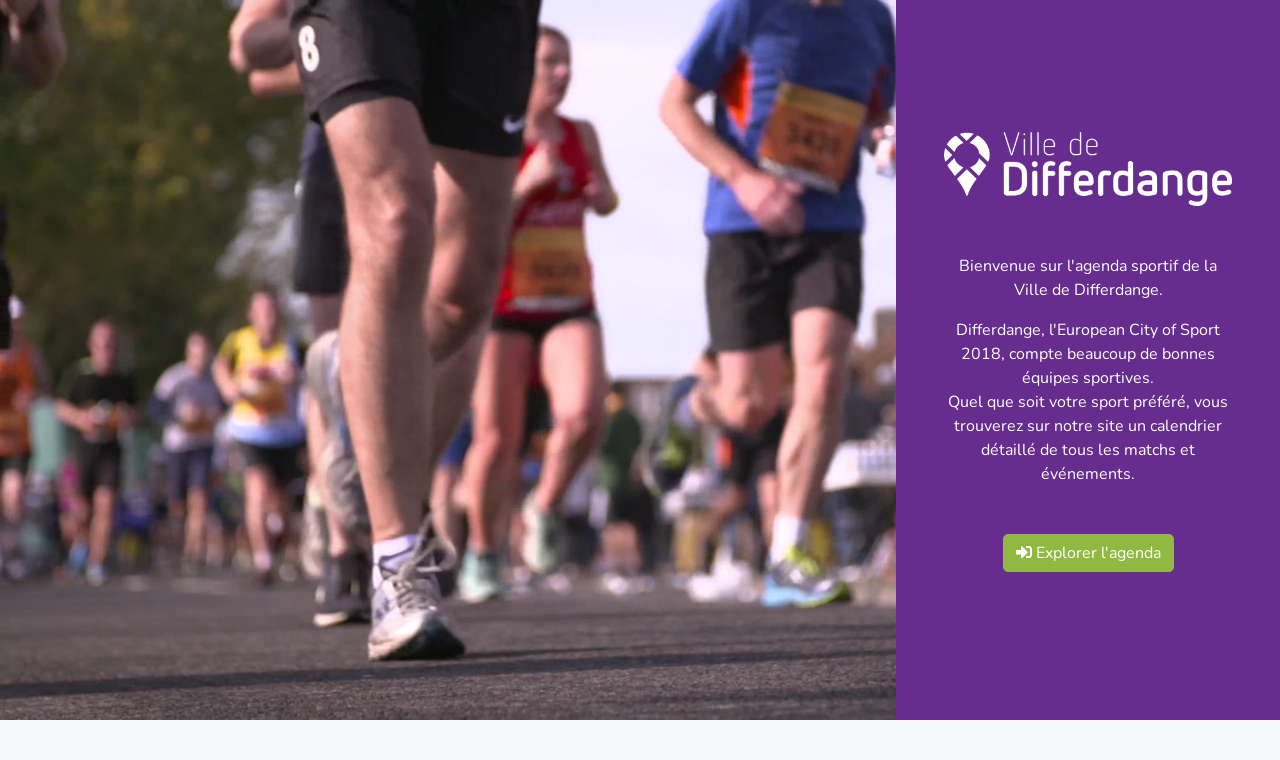

--- FILE ---
content_type: text/html; charset=utf-8
request_url: https://sports.differdange.lu/fr/detail/436
body_size: 12372
content:



<!DOCTYPE html>
<html lang="fr">

    <head>
        <title>Differdange | SportAgenda</title>
        <meta charset="utf-8">
        <meta name="robots" content="index,follow">
        <meta name="viewport" content="width=device-width, initial-scale=1.0, minimum-scale=1.0, maximum-scale=5.0" />
        <link rel="icon" href="/static/images/favicon.png" />
        <link rel="stylesheet" type="text/css" href="/static/ext/bootstrap/css/bootstrap.min.css" />
        <link rel="stylesheet" type="text/css" href="/static/ext/fontawesome/css/all.min.css" />
        <link rel="stylesheet" type="text/css" href="/static/css/ani.css?1764390701" />
        <link rel="stylesheet" type="text/css" href="/static/css/site.css?1764390701" />
        
<link rel="stylesheet" type="text/css" href="/fr/detail/static/detail.css" />

        <script>
            let language = "fr";
            let lang = {};
        </script>
        <script src="/static/ext/bootstrap/js/bootstrap.bundle.min.js"></script>
        <script src="/static/toast.js?1764390701"></script>
        <script src="/static/api.js?1764390701"></script>
        <script src="/static/site.js?1764390701"></script>
        
<script src="/fr/detail/static/detail.js?1764390701"></script>
<script>
    lang.btn_share_fb = "Partager";
</script>

    </head>

    <body class="bg-light">
        <div id="bg-img" aria-hidden="true" style="background-image: url(/static/images/bg-football.jpg);"></div>

        <div class="navbar fixed-top navbar-expand bg-white shadow">
            <img src="/static/images/logoVDD.png" class="img-fluid mx-auto mt-1 mb-1" alt="Logo Differdange" draggable="false">
        </div>

        


    

    

    

    

    















    


<div class="navbar-left fixed-bottom bg-white">
    <ul class="nav flex-column mt-3" role="navigation">
        <li class="nav-item">
            <a href="/fr/news/"
                    class="nav-link "
                    aria-current="page">
                <i class="fa fa-newspaper"></i><br/>
                <span class="d-none d-lg-inline">Nouveaut&eacute;s</span>
            </a>
        </li>
        <li class="nav-item">
            <a href="/fr/overview/"
                    class="nav-link active"
                    aria-current="page">
                <i class="fa fa-calendar-alt"></i><br/>
                <span class="d-none d-lg-inline">Ev&eacute;nements</span>
            </a>
        </li>
        <li class="nav-item">
            <a href="/fr/clubs/"
                    class="nav-link "
                    aria-current="page">
                <i class="fa fa-users"></i><br/>
                <span class="d-none d-lg-inline">Clubs locaux</span>
            </a>
        </li>
        <li class="nav-item">
            <a href="/fr/search/"
                    class="nav-link  nav-link-search"
                    >
                <i class="fa fa-search"></i><br/>
                <span class="d-none d-lg-inline">Recherche</span>
            </a>
        </li>
        <li class="nav-item">
            <a href="/fr/about/"
                    class="nav-link "
                    >
                <i class="fa fa-question-circle"></i><br/>
                <span class="d-none d-lg-inline">A propos</span>
            </a>
        </li>
        <li class="nav-item btn-group dropend">
            <button class="btn dropdown-toggle nav-link" data-bs-toggle="dropdown" style="width: 100%;">
                <i class="flag flag-fr"></i>
            </button>
            <ul class="dropdown-menu" id="languageNavbar" data-current-language="fr">
                <li>
                    <a class="dropdown-item active" href="/fr/detail/436">
                        <i class="flag flag-fr"></i> Fran&ccedil;ais
                    </a>
                </li>
                <li>
                    <a class="dropdown-item " href="/de/detail/436">
                        <i class="flag flag-de"></i> Deutsch
                    </a>
                </li>
                <li>
                    <a class="dropdown-item " href="/en/detail/436">
                        <i class="flag flag-en"></i> English
                    </a>
                </li>
            </ul>
        </li>
    </ul>
    <button class="btn-scrolltop" onclick="Site.scrollTop();"><i class="fa fa-arrow-up"></i></button>
</div>

        <div id="pagebody">
            <div class="row p-4 g-0 shadow collapse" id="search_container">


    

    

    

    

    


<form id="frm_search" class="row" action="/fr/search/" method="get">
    <div class="col-lg-4 mb-3">
        <label for="ipt_club">Nom du club</label>
        <input type="text" class="form-control" name="f_club" id="ipt_club" maxlength="50" value="">
    </div>
    <div class="col-lg-4 mb-3">
        <label for="ipt_date_start">Date d&eacute;but</label>
        <input type="date" class="form-control" name="f_start" id="ipt_date_start" value="">
    </div>
    <div class="col-lg-4 mb-3">
        <label for="ipt_date_end">Date fin</label>
        <input type="date" class="form-control" name="f_end" id="ipt_date_end" value="">
    </div>
    <div class="col-lg-5 mb-3">
        <label for="ipt_type">Type d'&eacute;v&eacute;nement</label>
        <select class="form-select" name="f_type" id="ipt_type">
            <option></option>
            
                <option value="6" >Autre</option>
            
                <option value="4" >Championnat</option>
            
                <option value="2" >Compétition</option>
            
                <option value="7" >Coupe</option>
            
                <option value="5" >Fête sportive</option>
            
                <option value="3" >Gala</option>
            
        </select>
    </div>
    <div class="col-lg-5 mb-3">
        <label for="ipt_cat">Cat&eacute;gorie du sport</label>
        <select class="form-select" name="f_cat" id="ipt_cat">
            <option></option>
            
                <option value="20" >Aikido</option>
            
                <option value="30" >Arts Martiaux</option>
            
                <option value="29" >Athletisme</option>
            
                <option value="7" >Badminton</option>
            
                <option value="1" >Basketball</option>
            
                <option value="12" >Boule-Petanque</option>
            
                <option value="13" >Boxe</option>
            
                <option value="14" >Canin</option>
            
                <option value="31" >Cricket</option>
            
                <option value="10" >Cyclisme</option>
            
                <option value="8" >Dance</option>
            
                <option value="32" >Darts</option>
            
                <option value="28" >Divers</option>
            
                <option value="15" >Echecs</option>
            
                <option value="34" >Escrime</option>
            
                <option value="2" >Football</option>
            
                <option value="33" >Footgolf</option>
            
                <option value="16" >Futsal</option>
            
                <option value="3" >Gymnastique | Gymnastique rythmique</option>
            
                <option value="4" >Handball</option>
            
                <option value="18" >Judo | Jiu-Jitsu</option>
            
                <option value="19" >Karate</option>
            
                <option value="17" >Majorettes</option>
            
                <option value="26" >Multisports</option>
            
                <option value="5" >Natation</option>
            
                <option value="21" >Parkour</option>
            
                <option value="22" >Pèche</option>
            
                <option value="23" >Plongée</option>
            
                <option value="25" >Quilles</option>
            
                <option value="27" >Rallye</option>
            
                <option value="6" >Tennis</option>
            
                <option value="11" >Tennis de table</option>
            
                <option value="24" >Tir</option>
            
                <option value="9" >Volleyball</option>
            
        </select>
    </div>
    <div class="col-lg-2 mb-3 text-center d-lg-flex align-items-end">
        <button class="btn btn-primary"><i class="fa fa-search"></i></button>
    </div>
</form></div>
            
<div class="row g-0 mt-xl-5">
    <div class="offset-1 col-10">
        <h1 class="mt-4 mt-md-5 mb-4 ps-5">
            <span class="fa fa-th-large"> Championnat: Handball</span>
        </h1>
    </div>
</div>
<div class="row g-0">
    <div class="col-1"></div>
    <div class="col-10 col-lg-5">
        <div class="card shadow">
            <div class="card-header p-0 bg-green">
                <div class="bg-violet float-start colorblock"></div>
                <div class="float-start title d-flex align-items-center"><h3 class="m-0 ps-2 text-white">INFOS</h3></div>
            </div>
            
            <div class="card-body p-lg-5 card-body-detail">
                <img src="/static/images/sport_volley.png" class="img-fluid card-body-logo" alt="Sport" draggable="false" />
                <p class="bold">
                    <span class="fa fa-calendar-alt"></span> 23.04.2023<br/>
                    <span class="fa fa-clock"></span> 13:00<br/>
                    <span class="fa fa-map-marker-alt"></span> <a href="/fr/location/33/0">Centre Sportif Bim Diederich Pétange</a><br/>
                </p>
                <hr/>
                <div class="share float-end"></div>
                <p class="fs-3">
                    Playoff U17 Meedercher
                </p>
                
                    
                        <div class="row text-center d-flex align-items-center my-3">
                            <div class="col-xl-5 fs-5">
                                
                                    <img src="/static/uploads/club/images/d48a90694e5742b4293afbeaa7818439e76868f8dc7dee78f92920e7da2e013c.png" class="img-fluid club-logo mb-1" alt="Logo club" draggable="false"><br/>
                                
                                Red Boys Differdange
                            </div>
                            <div class="col-xl-2 fs-3">VS</div>
                            <div class="col-xl-5 fs-5">
                                
                                    <img src="/static/uploads/club/images/610fa15ce2d2aea38f52a2b627ff88b5eb57ae79aa66f377410cc75411feaf1c.png" class="img-fluid club-logo mb-1" alt="Logo club" draggable="false"><br/>
                                
                                Handball Kaërjeng
                            </div>
                        </div>
                    
                
                
                    <p><br></p>
                
                <p>
                    <a class="btn btn-outline-secondary" href="/fr/overview/"><i class="fa fa-angle-left"></i> retour</a>
                </p>
            </div>
        </div>
    </div>
    <div class="col-lg-5 p-5 d-none d-lg-block">
        
    </div>
    <div class="col-1"></div>
</div>

            <hr class="w-75 mt-5 mx-auto">
            <div class="row mb-4 g-0">
                <div class="col text-center">
                    <p>&copy; Ville de Differdange</p>
                </div>
            </div>
        </div>

        <div class="toast position-fixed top-0 start-50 translate-middle-x m-3">
            <div class="toast-header">
                <strong class="me-auto"></strong>
                <button type="button" class="btn-close" data-bs-dismiss="toast"></button>
            </div>
            <div class="toast-body"></div>
        </div>

        <noscript id="noscript">
            
        </noscript>

        <!-- Matomo Tag Manager -->
<script>
    var _mtm = window._mtm = window._mtm || [];
    _mtm.push({'mtm.startTime': (new Date().getTime()), 'event': 'mtm.Start'});
    var d=document, g=d.createElement('script'), s=d.getElementsByTagName('script')[0];
    g.async=true; g.src='https://webstats.differdange.lu/js/container_jgXtglE5.js'; s.parentNode.insertBefore(g,s);
</script>
<!-- End Matomo Tag Manager -->

    </body>
</html>

--- FILE ---
content_type: text/css; charset=utf-8
request_url: https://sports.differdange.lu/static/css/ani.css?1764390701
body_size: 903
content:
@keyframes wsEnter {
    100% {
        transform: translateX(100vw);
    }
}
@keyframes wsLeave {
    0% {
        left: 0;
    }
    100% {
        transform: translateX(200vw);
    }
}
@keyframes fadeIn {
    0% {
        opacity: 0;
    }
    100% {
        opacity: 1;
    }
}

.ani-delay-200 {
    animation-delay: 200ms;
}

.ani-wsEnter {
    animation-name: wsEnter;
    animation-iteration-count: 1;
    animation-duration: 1s;
    animation-fill-mode: forwards;
}

.ani-wsLeave {
    animation-name: wsLeave;
    animation-iteration-count: 1;
    animation-duration: 1s;
    animation-fill-mode: forwards;
}

.ani-fadeIn {
    animation-name: fadeIn;
    animation-iteration-count: 1;
    animation-duration: 1s;
    animation-fill-mode: forwards;
}


--- FILE ---
content_type: text/css; charset=utf-8
request_url: https://sports.differdange.lu/static/css/site.css?1764390701
body_size: 4159
content:
@font-face {
    font-family: "Nunito";
    src: url(/static/font/Nunito/Nunito-VariableFont_wght.ttf);
}

:root {
    --color-green: #91B841;
    --color-violet: #662D8E;
    --color-lightblue: #509dc5;
    --color-darkblue: #4570b4;
}

body, html {
    position: relative;
    z-index: 0;
    width: 100%;
    font-family: Nunito;
    background-color: transparent;
}

a.ext::after {
    font-family: 'Font Awesome 5 Free';
    content: "\f35d";
    font-weight: 900;
    margin-left: 10px;
}

#welcomescreen {
    position: fixed;
    z-index: 9000;
    top: 0;
    left: -100vw;
    width: 100vw;
    height: 100vh;
    color: white;
}

#welcomescreen .ws-video {
    position: absolute;
    z-index: 9900;
    width: 100%;
    height: 100%;
    background-color: var(--color-violet);
}

#welcomescreen .ws-text {
    position: absolute;
    z-index: 9999;
    right: 0;
    width: 80%;
    height: 100%;
    background-color: var(--color-violet);
    opacity: 0.9;
}

@media (min-width: 768px) {
    #welcomescreen .ws-text {
        width: 60%;
    }
}
@media (min-width: 992px) {
    #welcomescreen .ws-text {
        width: 40%;
    }
}
@media (min-width: 1200px) {
    #welcomescreen .ws-text {
        width: 30%;
        opacity: 1;
    }
}

#pagebody {
    position: relative;
    top: 67px;
    width: 86%;
    left: 14%;
    z-index: 1;
}

#pagebody a:not(.btn) { color: var(--color-lightblue); text-decoration: none; }
#pagebody a:not(.btn):hover { color: var(--color-darkblue); text-decoration: underline; }

#bg-img {
    position: fixed;
    top: 0;
    left: 0;
    width: 100vw;
    height: 100vh;
    z-index: -1;
    overflow: hidden;
    background-size: cover;
    background-repeat: no-repeat;
    background-attachment: local;
    background-position: center ;
}

#search_container {
    background-color: white;
    position: fixed;
    top: 67px;
    width: 86%;
    z-index: 2;
}

.navbar { z-index: 3; }

.navbar-left {
    position: fixed;
    left: 0;
    top: 67px;
    height: 98%;
    width: 14%;
    min-width: 64px;
    align-items: flex-start;
    z-index: 2;
}

.navbar-left .nav-item {
    display: block;
    text-align: center;
}

.navbar-left .nav-item .fa { font-size: 1.5em; }

.navbar-left .nav-link {
    color: var(--bs-dark);
    padding: 1.25em 0;
}

.navbar-left .nav-link.active {
    background-color: var(--color-green);
    color: var(--bs-light);
}

.navbar-left .btn-scrolltop {
    width: 100%;
    text-align: center;
    display: none;
    position: absolute;
    bottom: 70px;
    font-size: 1.5em;
    color: var(--bs-dark);
    background: transparent;
    border: 0;
}

.navbar img { height: 43px; }

.bold { font-weight: bold; }

.btn { border-radius: 5px; }
.btn-primary {
    background-color: var(--color-green);
    border-color: var(--color-green);
}
.btn-primary:hover {
    background-color: var(--color-violet);
    border-color: var(--color-violet);
}
.btn-outline-primary {
    color: var(--color-green);
    border-color: var(--color-green);
}
.btn-outline-primary:hover {
    background-color: var(--color-violet);
    border-color: var(--color-violet);
}

.bg-violet { background-color: var(--color-violet); }
.bg-green { background-color: var(--color-green); }

.card {
    border-radius: 5px;
    overflow: hidden;
}
.card .card-header { height: 50px; }
.card .card-header .title { height: 104%; }
.card .card-header .colorblock {
    width: 43px;
    height: 102%;
}

.flag {
    background-size: contain;
    background-position: 50%;
    background-repeat: no-repeat;
    position: relative;
    display: inline-block;
    width: 2em;
    line-height: 1em;
}
.flag:before { content: '\00a0';   /* \00a0 -> non-breaking space | needed to display background */ }
.flag-de { background-image: url(../images/flags/de.svg); }
.flag-en { background-image: url(../images/flags/en.svg); }
.flag-fr { background-image: url(../images/flags/fr.svg); }

.dropdown-item.active { background-color: var(--color-green); }

.toast { z-index: 9999; }


--- FILE ---
content_type: text/css; charset=utf-8
request_url: https://sports.differdange.lu/fr/detail/static/detail.css
body_size: 339
content:
.card .card-body { position: relative; }
.card .card-body-logo {
    position: absolute;
    top: 10px;
    right: 10px;
    width: 60px;
    opacity: .1;
}
.card .club-logo { max-height: 80px; }


--- FILE ---
content_type: application/javascript; charset=utf-8
request_url: https://sports.differdange.lu/fr/detail/static/detail.js?1764390701
body_size: 1379
content:
lang.btn_share_fb = null;

class SiteDetail {
    static enableSharing() {
        let share_container = document.querySelector("div.share");
        let btn_share_fb = document.createElement("button");
        
        btn_share_fb.classList.add("btn");
        btn_share_fb.classList.add("btn-sm");
        btn_share_fb.classList.add("btn-outline-primary");
        btn_share_fb.addEventListener("click", SiteDetail.openShare);
        btn_share_fb.innerHTML = `${lang.btn_share_fb} <i class="fab fa-facebook-square"></i>`;
        
        share_container.appendChild(btn_share_fb);
    }
    static openShare() {
        let url = window.location.toString();
        let width = 526;
        let height = 600;
        let top = (screen.availHeight / 2) - (height / 2);
        let left = (screen.availWidth / 2) - (width / 2);
        let params = [
            `width=${width}`,
            `height=${height}`,
            `top=${top}`,
            `left=${left}`,
            "noopener",
            "noreferrer"
        ];
        window.open(`https://www.facebook.com/sharer/sharer.php?u=${url}`, "_blank", params.join(","));
    }
}


window.addEventListener("DOMContentLoaded", function(){
    SiteDetail.enableSharing();
});


--- FILE ---
content_type: application/javascript; charset=utf-8
request_url: https://sports.differdange.lu/static/toast.js?1764390701
body_size: 931
content:
class Toast {
    constructor() {
        this._toast_container = "toast";
    }

    setText(body_text) {
        let body = document.querySelector(`.${this._toast_container} .toast-body`);
        body.innerHTML = body_text;
        return this;
    }

    show(type) {
        let toast_cont = document.querySelector(`.${this._toast_container}`);
        let cl = toast_cont.classList;

        cl.remove("bg-success");
        cl.remove("bg-danger");
        cl.remove("text-white");

        if (type == "success") {
            cl.add("bg-success");
            cl.add("text-white");
        } else if (type == "error") {
            cl.add("bg-danger");
            cl.add("text-white");
        }

        let toast = new bootstrap.Toast(toast_cont);
        toast.show();
    }
}

--- FILE ---
content_type: application/javascript; charset=utf-8
request_url: https://sports.differdange.lu/static/api.js?1764390701
body_size: 4258
content:
class Api {
    constructor(route, api_method) {
        this._url = `//${window.location.host}/${route}/api/${api_method}`;
        this._method = "POST";
        this._params = new FormData();
        this._request = new Request(this._url);
        this._callback = [];
        this._header_x_app_request = "vdd-sportag";
        this._ui_input_selector = ":not(th) > input, :not(th) > select, :not(th) > textarea";
        this._ui_button_selector = "a.btn, button.btn";
    }

    setParam(name, value) {
        this._params.append(name, value);
        return this;
    }

    setCallback(func) {
        this._callback.push(func);
        return this;
    }

    setMethod(method) {
        this._method = method;
        return this;
    }

    send(callback_func) {
        if (typeof callback_func != "undefined") {
            this._callback.push(callback_func);
        }

        this._disableUI();

        fetch(this._request, {
            method: this._method,
            headers: {"X-App-Request": this._header_x_app_request},
            body: this._params
        })
        .then(this._checkRequestState)
        .then(this._checkServerResponse)
        .then(this._execCallback.bind(this))
        .then(this._enableUI.bind(this));
    }

    _checkRequestState(response) {
        if (response.status != 200) {
            let mbox = new Toast();
            mbox.setText(`Failed API request. Return code was ${response.status}`);
            mbox.show("error");
            return false;
        }
        return response.json();
    }

    _checkServerResponse(retval) {
        if (!retval) {
            return false;
        }

        if (retval.state != 0) {
            let mbox = new Toast();
            mbox.setText(`Error, server said: ${retval.message}`);
            mbox.show("error");
            return false;
        }
        return retval;
    }

    _execCallback(retval) {
        if (!retval) {
            return false;
        }

        for (let func of this._callback) {
            func(retval);
        }
    }

    _markAsPredisabled(element) {
        element.setAttribute("data-predisabled", 1);
    }

    _clearPreDisabled(element) {
        element.removeAttribute("data-predisabled");
    }

    _disableUI() {
        this._disableButtons();
        this._disableInputs();
    }

    _disableButtons() {
        let buttons = document.querySelectorAll(this._ui_button_selector);
        if (!buttons) {
            return;
        }
        for (let btn of buttons) {
            if (btn.hasAttribute("disabled") || btn.classList.contains("disabled")) {
                this._markAsPredisabled(btn);
                continue;
            }
            btn.setAttribute("disabled", true);
            btn.classList.add("disabled");
        }
    }

    _disableInputs() {
        let inputs = document.querySelectorAll(this._ui_input_selector);
        if (!inputs) {
            return;
        }
        for (let input of inputs) {
            if (input.hasAttribute("disabled")) {
                this._markAsPredisabled(input);
                continue;
            }
            input.setAttribute("disabled", true);
        }
    }

    _enableUI() {
        this._enableButtons();
        this._enableInputs();
    }

    _enableButtons() {
        let buttons = document.querySelectorAll(this._ui_button_selector);
        if (!buttons) {
            return;
        }
        for (let btn of buttons) {
            if (btn.hasAttribute("data-predisabled")) {
                this._clearPreDisabled(btn);
                continue;
            }
            btn.removeAttribute("disabled");
            btn.classList.remove("disabled");
        }
    }

    _enableInputs() {
        let inputs = document.querySelectorAll(this._ui_input_selector);
        if (!inputs) {
            return;
        }
        for (let input of inputs) {
            if (input.hasAttribute("data-predisabled")) {
                this._clearPreDisabled(input);
                continue;
            }
            input.removeAttribute("disabled");
        }
    }

}

--- FILE ---
content_type: application/javascript; charset=utf-8
request_url: https://sports.differdange.lu/static/site.js?1764390701
body_size: 6586
content:
lang.ws = {
    "fr": {
        "text": `
            <p>Bienvenue sur l'agenda sportif de la Ville de Differdange.</p>
            <p>
                Differdange, l'European City of Sport 2018, compte beaucoup de bonnes &eacute;quipes sportives.<br/>Quel que soit votre sport pr&eacute;f&eacute;r&eacute;,
                vous trouverez sur notre site un calendrier d&eacute;taill&eacute; de tous les matchs et &eacute;v&eacute;nements.
            </p>
        `,
        "btn": "Explorer l'agenda"
    },
    "de": {
        "text": `
            <p>Willkommen beim Sportkalender der Stadt Differdange.</p>
            <p>
                Differdange, die Europäische Sportstadt 2018, hat viele gute Sportmannschaften.<br/>
                Was auch immer Ihr Lieblingssport ist, auf unserer Website finden Sie einen detaillierten Zeitplan aller Spiele und Veranstaltungen.
            </p>
        `,
        "btn": "Entdecken Sie den Kalender"
    },
    "en": {
        "text": `
            <p>Welcome to the sports diary of the City of Differdange.</p>
            <p>
                Differdange, the European City of Sport 2018, has a lot of good sports teams.<br/>
                Whatever your favorite sport, you will find a detailed schedule of all matches and events on our site.
            </p>
        `,
        "btn": "Explore the calendar"
    }
}

class Site {
    static scrollTop() {
        window.scrollTo({
            "top": 0
        });
    }

    static closeWelcome() {
        let ws = document.querySelector("#welcomescreen");
        ws.classList.remove("ani-wsEnter");
        ws.classList.remove("ani-delay-200");
        ws.classList.add("ani-wsLeave");
        ws.addEventListener("animationend", function() {
            ws.remove();
        });
    }

    constructor() {
    }

    _disableImageManip() {
        let images = document.querySelectorAll("img");
        for (let img of images) {
            img.addEventListener("dragstart", function(e) {
                e.preventDefault();
            });
            img.addEventListener("contextmenu", function(e) {
                e.preventDefault();
            });
        }
    }

    _enableScrollTopButton() {
        let btn = document.querySelector(".btn-scrolltop");
        let pos_y = window.outerHeight / 2;
        if (window.scrollY > pos_y) {
            btn.style.display = "inline-block";
        }
        window.addEventListener("scroll", function() {
            if (window.scrollY > pos_y) {
                btn.style.display = "inline-block";
            }
            else {
                btn.style.display = "none";
            }
        });
    }

    _enableSearchLink() {
        let url_path = window.location.pathname;
        if (url_path.match(/\/search\/?$/i)) {
            return;
        }
        let search_links = document.querySelectorAll('.nav-link-search');
        for (let lnk of search_links) {
            lnk.addEventListener("click", function(e) {
                e.preventDefault();
                let el = e.currentTarget;
                let search = document.querySelector("#search_container");
                if (!el.classList.contains("active")) {
                    el.classList.add("active");
                    search.classList.remove("collapse");
                }
                else {
                    el.classList.remove("active");
                    search.classList.add("collapse");
                }
            });
        }
    }

    _generateWelcomeScreen() {
        let ws = document.createElement("div");
        let ws_col = document.createElement("div");
        ws_col.style.height = "100vh";

        let html = `
            <div class="ws-video">
                <div class="overflow-hidden h-100">
                    <video id="vidplayer"
                            class="d-block h-100"
                            autoplay
                            muted
                            loop
                            disablepictureinpicture
                            playsinline
                            autopictureinpicture="false">
                        <source src="/static/videos/SportDifferdange.webm" type="video/webm">
                        <source src="/static/videos/SportDifferdange.mp4" type="video/mp4">
                    </video>
                </div>
            </div>
            <div class="ws-text p-5">
                <div class="d-flex align-items-md-center justify-content-center text-center h-100">
                    <div> 
                        <p class="mb-5"><img src="/static/images/logoVDD-w.png" class="img-fluid"></p>
                        <p>${lang.ws[language].text}</p>
                        <p class="mt-5"><button class="btn btn-primary" onclick="Site.closeWelcome();"><i class="fas fa-sign-in-alt"></i> ${lang.ws[language].btn}</button></p>
                    </div>
                </div>
            </div>
        `;

        ws_col.innerHTML = html;
        
        ws.setAttribute("id", "welcomescreen");
        ws.appendChild(ws_col);

        return ws;
    }

    _showWelcome() {
        let id_item = "secvis";
        let is_second_visit = sessionStorage.getItem(id_item);
        if (is_second_visit) {
            return;
        }

        let head = document.querySelector("head");
        
        let lnk_mp4 = document.createElement("link");
        lnk_mp4.setAttribute("rel", "prefetch");
        lnk_mp4.setAttribute("as", "video");
        lnk_mp4.setAttribute("href", `/static/videos/SportDifferdange.mp4`);
        
        let lnk_webm = document.createElement("link");
        lnk_webm.setAttribute("rel", "prefetch");
        lnk_webm.setAttribute("as", "video");
        lnk_webm.setAttribute("href", `/static/videos/SportDifferdange.webm`);
        
        head.appendChild(lnk_mp4);
        head.appendChild(lnk_webm);
        
        let ws = this._generateWelcomeScreen();
        ws.style.left = 0;
        // ws.classList.add("ani-wsEnter");
        // ws.classList.add("ani-delay-200");
        
        document.querySelector("body").appendChild(ws);

        sessionStorage.setItem(id_item, 1);
    }

    updateDOM() {
        this._showWelcome();
        this._disableImageManip();
        this._enableScrollTopButton();
        this._enableSearchLink();
    }
}

document.addEventListener("DOMContentLoaded", function() {
    new Site().updateDOM();
});
